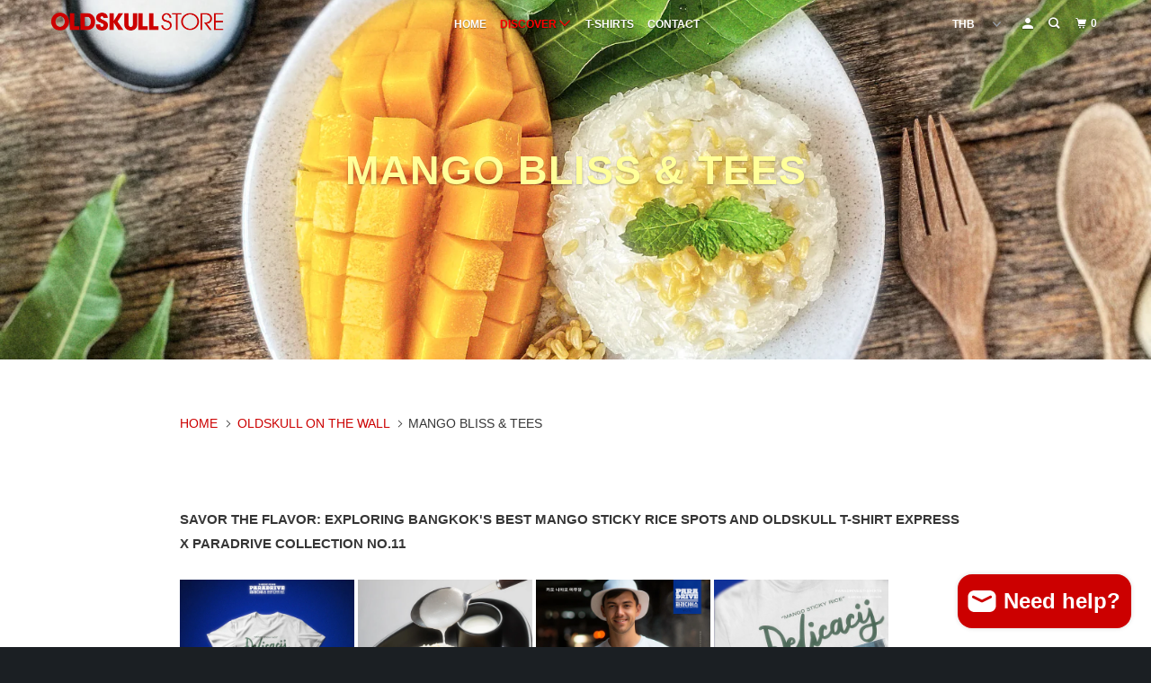

--- FILE ---
content_type: text/html; charset=utf-8
request_url: https://www.oldskullstore.com/en-us/blogs/news/mango-bliss-oldskull-tees
body_size: 18663
content:
<!DOCTYPE html>
<!--[if lt IE 7 ]><html class="ie ie6" lang="en"> <![endif]-->
<!--[if IE 7 ]><html class="ie ie7" lang="en"> <![endif]-->
<!--[if IE 8 ]><html class="ie ie8" lang="en"> <![endif]-->
<!--[if IE 9 ]><html class="ie ie9" lang="en"> <![endif]-->
<!--[if (gte IE 10)|!(IE)]><!--><html lang="en"> <!--<![endif]-->
  <head>
    <meta charset="utf-8">
    <meta http-equiv="cleartype" content="on">
    <meta name="robots" content="index,follow">
    <meta name="google-site-verification" content="elILZlr6RYT6LHJ6EphuI-30_aHr4hQfQZX0eNAzrt8" />

    
    <title>Mango Bliss &amp; Tees - Oldskullstore</title>

    
      <meta name="description" content="Savor the Flavor: Exploring Bangkok&#39;s Best Mango Sticky Rice Spots and Oldskull T-shirt Express x Paradrive Collection No.11   Mango Sticky Rice (Khao Niew Mamuang) is a beloved Thai dessert that captures the essence of Thailand’s tropical flavors. Travelers exploring the country often seek out this delightful treat, c" />
    

    

<meta name="author" content="Oldskullstore">
<meta property="og:url" content="https://www.oldskullstore.com/en-us/blogs/news/mango-bliss-oldskull-tees">
<meta property="og:site_name" content="Oldskullstore">


  <meta property="og:type" content="article">
  <meta property="og:title" content="Mango Bliss &amp; Tees">
  
  
    <meta property="og:image" content="http://www.oldskullstore.com/cdn/shop/articles/Oldskull_Blog_600x.jpg?v=1712213556">
    <meta property="og:image:secure_url" content="https://www.oldskullstore.com/cdn/shop/articles/Oldskull_Blog_600x.jpg?v=1712213556">
  


  <meta property="og:description" content="Savor the Flavor: Exploring Bangkok&#39;s Best Mango Sticky Rice Spots and Oldskull T-shirt Express x Paradrive Collection No.11   Mango Sticky Rice (Khao Niew Mamuang) is a beloved Thai dessert that captures the essence of Thailand’s tropical flavors. Travelers exploring the country often seek out this delightful treat, c">




  <meta name="twitter:site" content="@oldskullstore">

<meta name="twitter:card" content="summary">

  <meta name="twitter:title" content="Mango Bliss & Tees">
  <meta name="twitter:description" content="SHOP NOWPARADRIVE COLLECTION">
  
    <meta property="twitter:image" content="http://www.oldskullstore.com/cdn/shop/articles/Oldskull_Blog_600x.jpg?v=1712213556">
  



    
    

    <!-- Mobile Specific Metas -->
    <meta name="HandheldFriendly" content="True">
    <meta name="MobileOptimized" content="320">
    <meta name="viewport" content="width=device-width,initial-scale=1">
    <meta name="theme-color" content="#ffffff">

    <!-- Stylesheets for Parallax 3.5.4 -->
    <link href="//www.oldskullstore.com/cdn/shop/t/28/assets/styles.scss.css?v=81831877691302144581768898822" rel="stylesheet" type="text/css" media="all" />

    
      <link rel="shortcut icon" type="image/x-icon" href="//www.oldskullstore.com/cdn/shop/files/oldskullstore_32x32.png?v=1613521448">
    

    <link rel="canonical" href="https://www.oldskullstore.com/en-us/blogs/news/mango-bliss-oldskull-tees" />

    

    <script src="//www.oldskullstore.com/cdn/shop/t/28/assets/app.js?v=173821603128771854311768898847" type="text/javascript"></script>

    <!--[if lte IE 8]>
      <link href="//www.oldskullstore.com/cdn/shop/t/28/assets/ie.css?v=1024305471161636101538671656" rel="stylesheet" type="text/css" media="all" />
      <script src="//www.oldskullstore.com/cdn/shop/t/28/assets/skrollr.ie.js?v=116292453382836155221538671646" type="text/javascript"></script>
    <![endif]-->

    <script>window.performance && window.performance.mark && window.performance.mark('shopify.content_for_header.start');</script><meta name="google-site-verification" content="QQfCBoa7OQJuAjP_GWyq8N-gPKqJ1kBQt25tm4ILpxE">
<meta id="shopify-digital-wallet" name="shopify-digital-wallet" content="/2366725/digital_wallets/dialog">
<meta name="shopify-checkout-api-token" content="8a7bb3eb57153913bc29a58d39b501d7">
<meta id="in-context-paypal-metadata" data-shop-id="2366725" data-venmo-supported="false" data-environment="production" data-locale="en_US" data-paypal-v4="true" data-currency="THB">
<link rel="alternate" type="application/atom+xml" title="Feed" href="http://feedproxy.google.com/oldskullnew" />
<link rel="alternate" hreflang="x-default" href="https://www.oldskullstore.com/blogs/news/mango-bliss-oldskull-tees">
<link rel="alternate" hreflang="en" href="https://www.oldskullstore.com/blogs/news/mango-bliss-oldskull-tees">
<link rel="alternate" hreflang="en-US" href="https://www.oldskullstore.com/en-us/blogs/news/mango-bliss-oldskull-tees">
<script async="async" src="/checkouts/internal/preloads.js?locale=en-US"></script>
<script id="shopify-features" type="application/json">{"accessToken":"8a7bb3eb57153913bc29a58d39b501d7","betas":["rich-media-storefront-analytics"],"domain":"www.oldskullstore.com","predictiveSearch":true,"shopId":2366725,"locale":"en"}</script>
<script>var Shopify = Shopify || {};
Shopify.shop = "oldskull.myshopify.com";
Shopify.locale = "en";
Shopify.currency = {"active":"THB","rate":"1.0"};
Shopify.country = "US";
Shopify.theme = {"name":"Oldskull Parallax 2023","id":23935909932,"schema_name":"Parallax","schema_version":"3.5.4","theme_store_id":null,"role":"main"};
Shopify.theme.handle = "null";
Shopify.theme.style = {"id":null,"handle":null};
Shopify.cdnHost = "www.oldskullstore.com/cdn";
Shopify.routes = Shopify.routes || {};
Shopify.routes.root = "/en-us/";</script>
<script type="module">!function(o){(o.Shopify=o.Shopify||{}).modules=!0}(window);</script>
<script>!function(o){function n(){var o=[];function n(){o.push(Array.prototype.slice.apply(arguments))}return n.q=o,n}var t=o.Shopify=o.Shopify||{};t.loadFeatures=n(),t.autoloadFeatures=n()}(window);</script>
<script id="shop-js-analytics" type="application/json">{"pageType":"article"}</script>
<script defer="defer" async type="module" src="//www.oldskullstore.com/cdn/shopifycloud/shop-js/modules/v2/client.init-shop-cart-sync_BdyHc3Nr.en.esm.js"></script>
<script defer="defer" async type="module" src="//www.oldskullstore.com/cdn/shopifycloud/shop-js/modules/v2/chunk.common_Daul8nwZ.esm.js"></script>
<script type="module">
  await import("//www.oldskullstore.com/cdn/shopifycloud/shop-js/modules/v2/client.init-shop-cart-sync_BdyHc3Nr.en.esm.js");
await import("//www.oldskullstore.com/cdn/shopifycloud/shop-js/modules/v2/chunk.common_Daul8nwZ.esm.js");

  window.Shopify.SignInWithShop?.initShopCartSync?.({"fedCMEnabled":true,"windoidEnabled":true});

</script>
<script>(function() {
  var isLoaded = false;
  function asyncLoad() {
    if (isLoaded) return;
    isLoaded = true;
    var urls = ["https:\/\/cdn.ywxi.net\/js\/1.js?shop=oldskull.myshopify.com","https:\/\/cdn.ywxi.net\/js\/1.js?shop=oldskull.myshopify.com","https:\/\/cdn.ywxi.net\/js\/1.js?shop=oldskull.myshopify.com","https:\/\/cdn.ywxi.net\/js\/1.js?shop=oldskull.myshopify.com","https:\/\/warranty.cover.com\/cart.js?shop=oldskull.myshopify.com","https:\/\/warranty.cover.com\/check_jquery.js?shop=oldskull.myshopify.com","\/\/cdn.trustedsite.com\/js\/partner-shopify.js?shop=oldskull.myshopify.com"];
    for (var i = 0; i < urls.length; i++) {
      var s = document.createElement('script');
      s.type = 'text/javascript';
      s.async = true;
      s.src = urls[i];
      var x = document.getElementsByTagName('script')[0];
      x.parentNode.insertBefore(s, x);
    }
  };
  if(window.attachEvent) {
    window.attachEvent('onload', asyncLoad);
  } else {
    window.addEventListener('load', asyncLoad, false);
  }
})();</script>
<script id="__st">var __st={"a":2366725,"offset":25200,"reqid":"346cee19-069c-4cef-b08b-489e18d21f80-1769022632","pageurl":"www.oldskullstore.com\/en-us\/blogs\/news\/mango-bliss-oldskull-tees","s":"articles-589057917046","u":"267b6e9e4ae1","p":"article","rtyp":"article","rid":589057917046};</script>
<script>window.ShopifyPaypalV4VisibilityTracking = true;</script>
<script id="captcha-bootstrap">!function(){'use strict';const t='contact',e='account',n='new_comment',o=[[t,t],['blogs',n],['comments',n],[t,'customer']],c=[[e,'customer_login'],[e,'guest_login'],[e,'recover_customer_password'],[e,'create_customer']],r=t=>t.map((([t,e])=>`form[action*='/${t}']:not([data-nocaptcha='true']) input[name='form_type'][value='${e}']`)).join(','),a=t=>()=>t?[...document.querySelectorAll(t)].map((t=>t.form)):[];function s(){const t=[...o],e=r(t);return a(e)}const i='password',u='form_key',d=['recaptcha-v3-token','g-recaptcha-response','h-captcha-response',i],f=()=>{try{return window.sessionStorage}catch{return}},m='__shopify_v',_=t=>t.elements[u];function p(t,e,n=!1){try{const o=window.sessionStorage,c=JSON.parse(o.getItem(e)),{data:r}=function(t){const{data:e,action:n}=t;return t[m]||n?{data:e,action:n}:{data:t,action:n}}(c);for(const[e,n]of Object.entries(r))t.elements[e]&&(t.elements[e].value=n);n&&o.removeItem(e)}catch(o){console.error('form repopulation failed',{error:o})}}const l='form_type',E='cptcha';function T(t){t.dataset[E]=!0}const w=window,h=w.document,L='Shopify',v='ce_forms',y='captcha';let A=!1;((t,e)=>{const n=(g='f06e6c50-85a8-45c8-87d0-21a2b65856fe',I='https://cdn.shopify.com/shopifycloud/storefront-forms-hcaptcha/ce_storefront_forms_captcha_hcaptcha.v1.5.2.iife.js',D={infoText:'Protected by hCaptcha',privacyText:'Privacy',termsText:'Terms'},(t,e,n)=>{const o=w[L][v],c=o.bindForm;if(c)return c(t,g,e,D).then(n);var r;o.q.push([[t,g,e,D],n]),r=I,A||(h.body.append(Object.assign(h.createElement('script'),{id:'captcha-provider',async:!0,src:r})),A=!0)});var g,I,D;w[L]=w[L]||{},w[L][v]=w[L][v]||{},w[L][v].q=[],w[L][y]=w[L][y]||{},w[L][y].protect=function(t,e){n(t,void 0,e),T(t)},Object.freeze(w[L][y]),function(t,e,n,w,h,L){const[v,y,A,g]=function(t,e,n){const i=e?o:[],u=t?c:[],d=[...i,...u],f=r(d),m=r(i),_=r(d.filter((([t,e])=>n.includes(e))));return[a(f),a(m),a(_),s()]}(w,h,L),I=t=>{const e=t.target;return e instanceof HTMLFormElement?e:e&&e.form},D=t=>v().includes(t);t.addEventListener('submit',(t=>{const e=I(t);if(!e)return;const n=D(e)&&!e.dataset.hcaptchaBound&&!e.dataset.recaptchaBound,o=_(e),c=g().includes(e)&&(!o||!o.value);(n||c)&&t.preventDefault(),c&&!n&&(function(t){try{if(!f())return;!function(t){const e=f();if(!e)return;const n=_(t);if(!n)return;const o=n.value;o&&e.removeItem(o)}(t);const e=Array.from(Array(32),(()=>Math.random().toString(36)[2])).join('');!function(t,e){_(t)||t.append(Object.assign(document.createElement('input'),{type:'hidden',name:u})),t.elements[u].value=e}(t,e),function(t,e){const n=f();if(!n)return;const o=[...t.querySelectorAll(`input[type='${i}']`)].map((({name:t})=>t)),c=[...d,...o],r={};for(const[a,s]of new FormData(t).entries())c.includes(a)||(r[a]=s);n.setItem(e,JSON.stringify({[m]:1,action:t.action,data:r}))}(t,e)}catch(e){console.error('failed to persist form',e)}}(e),e.submit())}));const S=(t,e)=>{t&&!t.dataset[E]&&(n(t,e.some((e=>e===t))),T(t))};for(const o of['focusin','change'])t.addEventListener(o,(t=>{const e=I(t);D(e)&&S(e,y())}));const B=e.get('form_key'),M=e.get(l),P=B&&M;t.addEventListener('DOMContentLoaded',(()=>{const t=y();if(P)for(const e of t)e.elements[l].value===M&&p(e,B);[...new Set([...A(),...v().filter((t=>'true'===t.dataset.shopifyCaptcha))])].forEach((e=>S(e,t)))}))}(h,new URLSearchParams(w.location.search),n,t,e,['guest_login'])})(!0,!0)}();</script>
<script integrity="sha256-4kQ18oKyAcykRKYeNunJcIwy7WH5gtpwJnB7kiuLZ1E=" data-source-attribution="shopify.loadfeatures" defer="defer" src="//www.oldskullstore.com/cdn/shopifycloud/storefront/assets/storefront/load_feature-a0a9edcb.js" crossorigin="anonymous"></script>
<script data-source-attribution="shopify.dynamic_checkout.dynamic.init">var Shopify=Shopify||{};Shopify.PaymentButton=Shopify.PaymentButton||{isStorefrontPortableWallets:!0,init:function(){window.Shopify.PaymentButton.init=function(){};var t=document.createElement("script");t.src="https://www.oldskullstore.com/cdn/shopifycloud/portable-wallets/latest/portable-wallets.en.js",t.type="module",document.head.appendChild(t)}};
</script>
<script data-source-attribution="shopify.dynamic_checkout.buyer_consent">
  function portableWalletsHideBuyerConsent(e){var t=document.getElementById("shopify-buyer-consent"),n=document.getElementById("shopify-subscription-policy-button");t&&n&&(t.classList.add("hidden"),t.setAttribute("aria-hidden","true"),n.removeEventListener("click",e))}function portableWalletsShowBuyerConsent(e){var t=document.getElementById("shopify-buyer-consent"),n=document.getElementById("shopify-subscription-policy-button");t&&n&&(t.classList.remove("hidden"),t.removeAttribute("aria-hidden"),n.addEventListener("click",e))}window.Shopify?.PaymentButton&&(window.Shopify.PaymentButton.hideBuyerConsent=portableWalletsHideBuyerConsent,window.Shopify.PaymentButton.showBuyerConsent=portableWalletsShowBuyerConsent);
</script>
<script data-source-attribution="shopify.dynamic_checkout.cart.bootstrap">document.addEventListener("DOMContentLoaded",(function(){function t(){return document.querySelector("shopify-accelerated-checkout-cart, shopify-accelerated-checkout")}if(t())Shopify.PaymentButton.init();else{new MutationObserver((function(e,n){t()&&(Shopify.PaymentButton.init(),n.disconnect())})).observe(document.body,{childList:!0,subtree:!0})}}));
</script>
<script id='scb4127' type='text/javascript' async='' src='https://www.oldskullstore.com/cdn/shopifycloud/privacy-banner/storefront-banner.js'></script><link id="shopify-accelerated-checkout-styles" rel="stylesheet" media="screen" href="https://www.oldskullstore.com/cdn/shopifycloud/portable-wallets/latest/accelerated-checkout-backwards-compat.css" crossorigin="anonymous">
<style id="shopify-accelerated-checkout-cart">
        #shopify-buyer-consent {
  margin-top: 1em;
  display: inline-block;
  width: 100%;
}

#shopify-buyer-consent.hidden {
  display: none;
}

#shopify-subscription-policy-button {
  background: none;
  border: none;
  padding: 0;
  text-decoration: underline;
  font-size: inherit;
  cursor: pointer;
}

#shopify-subscription-policy-button::before {
  box-shadow: none;
}

      </style>

<script>window.performance && window.performance.mark && window.performance.mark('shopify.content_for_header.end');</script>

    <noscript>
      <style>

        .slides > li:first-child { display: block; }
        .image__fallback {
          width: 100vw;
          display: block !important;
          max-width: 100vw !important;
          margin-bottom: 0;
        }
        .image__fallback + .hsContainer__image {
          display: none !important;
        }
        .hsContainer {
          height: auto !important;
        }
        .no-js-only {
          display: inherit !important;
        }
        .icon-cart.cart-button {
          display: none;
        }
        .lazyload,
        .cart_page_image img {
          opacity: 1;
          -webkit-filter: blur(0);
          filter: blur(0);
        }
        .bcg .hsContent {
          background-color: transparent;
        }
        .animate_right,
        .animate_left,
        .animate_up,
        .animate_down {
          opacity: 1;
        }
        .flexslider .slides>li {
          display: block;
        }
        .product_section .product_form {
          opacity: 1;
        }
        .multi_select,
        form .select {
          display: block !important;
        }
        .swatch_options {
          display: none;
        }
      </style>
    </noscript>
  
<!-- Google tag (gtag.js) -->
<script async src="https://www.googletagmanager.com/gtag/js?id=G-1389N2NG5K"></script>
<script>
  window.dataLayer = window.dataLayer || [];
  function gtag(){dataLayer.push(arguments);}
  gtag('js', new Date());

  gtag('config', 'G-1389N2NG5K');
</script>

<!-- BEGIN app block: shopify://apps/seo-manager-venntov/blocks/seomanager/c54c366f-d4bb-4d52-8d2f-dd61ce8e7e12 --><!-- BEGIN app snippet: SEOManager4 -->
<meta name='seomanager' content='4.0.5' /> 


<script>
	function sm_htmldecode(str) {
		var txt = document.createElement('textarea');
		txt.innerHTML = str;
		return txt.value;
	}

	var venntov_title = sm_htmldecode("Mango Bliss &amp; Tees");
	var venntov_description = sm_htmldecode("Savor the Flavor: Exploring Bangkok&#39;s Best Mango Sticky Rice Spots and Oldskull T-shirt Express x Paradrive Collection No.11   Mango Sticky Rice (Khao Niew Mamuang) is a beloved Thai dessert that captures the essence of Thailand’s tropical flavors. Travelers exploring the country often seek out this delightful treat, c");
	
	if (venntov_title != '') {
		document.title = venntov_title;	
	}
	else {
		document.title = "Mango Bliss &amp; Tees";	
	}

	if (document.querySelector('meta[name="description"]') == null) {
		var venntov_desc = document.createElement('meta');
		venntov_desc.name = "description";
		venntov_desc.content = venntov_description;
		var venntov_head = document.head;
		venntov_head.appendChild(venntov_desc);
	} else {
		document.querySelector('meta[name="description"]').setAttribute("content", venntov_description);
	}
</script>

<script>
	var venntov_robotVals = "index, follow, max-image-preview:large, max-snippet:-1, max-video-preview:-1";
	if (venntov_robotVals !== "") {
		document.querySelectorAll("[name='robots']").forEach(e => e.remove());
		var venntov_robotMeta = document.createElement('meta');
		venntov_robotMeta.name = "robots";
		venntov_robotMeta.content = venntov_robotVals;
		var venntov_head = document.head;
		venntov_head.appendChild(venntov_robotMeta);
	}
</script>

<script>
	var venntov_googleVals = "";
	if (venntov_googleVals !== "") {
		document.querySelectorAll("[name='google']").forEach(e => e.remove());
		var venntov_googleMeta = document.createElement('meta');
		venntov_googleMeta.name = "google";
		venntov_googleMeta.content = venntov_googleVals;
		var venntov_head = document.head;
		venntov_head.appendChild(venntov_googleMeta);
	}
	</script>
	<!-- JSON-LD support -->
			<script type="application/ld+json">
			{
				"@context": "https://schema.org",
				"@type": "Article",
				"url": "https://www.oldskullstore.com/en-us/blogs/news/mango-bliss-oldskull-tees",
				"mainEntityOfPage": "https:\/\/www.oldskullstore.com\/en-us\/blogs\/news\/mango-bliss-oldskull-tees",
				"name": "Mango Bliss \u0026 Tees",
				"headline": "Mango Bliss \u0026 Tees",
				"author": {
					"@type": "Person",
					"name": "Oldskull team"
				},
				"publisher": {
					"@type": "Organization",
					"name": "Oldskullstore"
},
				"image": {
					"@type": "ImageObject","url": "https://www.oldskullstore.com/cdn/shop/articles/Oldskull_Blog.jpg?v=1712213556&width=1024","height": "1024",
					"width": "1024"
				},
				"datePublished": "2024-04-04 13:42:41 +0700",
				"dateModified": "2024-04-04 14:11:18 +0700",
				"description": "SHOP NOWPARADRIVE COLLECTION",
				"articleBody": "\n\n\nSavor the Flavor: Exploring Bangkok's Best Mango Sticky Rice Spots and Oldskull T-shirt Express x Paradrive Collection No.11   Mango Sticky Rice (Khao Niew Mamuang) is a beloved Thai dessert that captures the essence of Thailand’s tropical flavors. Travelers exploring the country often seek out this delightful treat, craving the authentic taste of glutinous rice paired with ripe mango. Fortunately, Bangkok is home to several renowned mango sticky rice establishments. Let’s explore some of the best:\n\n\nMango Hom:\n\nLocated near Phetchaburi Road, close to the MRT subway station at Chatuchak Park.\nKnown for serving delicious mango sticky rice with the distinct flavors of northeastern Thailand.\nThe combination of fragrant sticky rice, sweet mango, and creamy coconut milk is a must-try.\n\n\n\nNong Bia (Original Recipe Mango Sticky Rice):\n\nSituated on Ladprao Road, near the Ladprao intersection and the MRT subway station at Ladprao.\nOffers mango sticky rice with a soft and luscious texture, complemented by the enticing aroma of ripe mango.\n\n\n\nMango Hom Ladprao:\n\nLocated on Soi Ladprao 35, close to Central Ladprao shopping mall.\nServes mango sticky rice with crispy coconut cream topping, alongside intensely flavorful mango and rich milk cream.\n\n\n\nSud Saep (Delicious Mango Sticky Rice):\n\nFound near Sukhumvit Road, close to the Phloen Chit BTS Skytrain station.\nTheir version includes a refreshing scoop of chilled ice cream, enhancing the overall experience.\n\n\n\nMango Hom Siam Paragon:\n\nSituated on Level B1 of Siam Paragon shopping mall.\nOffers fresh and high-quality mango sticky rice in a clean and comfortable environment.\n\n\n\nThese mango sticky rice spots serve delectable desserts, each with its unique twist. Whether you’re a local or a traveler, indulge in this quintessential Thai treat during the hot season! 🇹🇭🥭\nAnd if you’re interested in having your own personalized mango sticky rice attire, check out the mango-themed t-shirts from Oldskull. They’re a popular choice among international fashion enthusiasts! 🌟\n\n\n\n\n\n\n\n"
			}
			</script>
<script type="application/ld+json">
				{
					"@context": "http://schema.org",
					"@type": "BreadcrumbList",
					"name": "Breadcrumbs",
					"itemListElement": [{
							"@type": "ListItem",
							"position": 1,
							"name": "Oldskull on the wall",
							"item": "https://www.oldskullstore.com/en-us/blogs/news"
						},{
							"@type": "ListItem",
							"position": 2,
							"name": "Mango Bliss &amp; Tees",
							"item": "https://www.oldskullstore.com/en-us/blogs/news/mango-bliss-oldskull-tees"
						}]
				}
				</script>
<!-- 524F4D20383A3331 --><!-- END app snippet -->

<!-- END app block --><script src="https://cdn.shopify.com/extensions/e8878072-2f6b-4e89-8082-94b04320908d/inbox-1254/assets/inbox-chat-loader.js" type="text/javascript" defer="defer"></script>
<link href="https://monorail-edge.shopifysvc.com" rel="dns-prefetch">
<script>(function(){if ("sendBeacon" in navigator && "performance" in window) {try {var session_token_from_headers = performance.getEntriesByType('navigation')[0].serverTiming.find(x => x.name == '_s').description;} catch {var session_token_from_headers = undefined;}var session_cookie_matches = document.cookie.match(/_shopify_s=([^;]*)/);var session_token_from_cookie = session_cookie_matches && session_cookie_matches.length === 2 ? session_cookie_matches[1] : "";var session_token = session_token_from_headers || session_token_from_cookie || "";function handle_abandonment_event(e) {var entries = performance.getEntries().filter(function(entry) {return /monorail-edge.shopifysvc.com/.test(entry.name);});if (!window.abandonment_tracked && entries.length === 0) {window.abandonment_tracked = true;var currentMs = Date.now();var navigation_start = performance.timing.navigationStart;var payload = {shop_id: 2366725,url: window.location.href,navigation_start,duration: currentMs - navigation_start,session_token,page_type: "article"};window.navigator.sendBeacon("https://monorail-edge.shopifysvc.com/v1/produce", JSON.stringify({schema_id: "online_store_buyer_site_abandonment/1.1",payload: payload,metadata: {event_created_at_ms: currentMs,event_sent_at_ms: currentMs}}));}}window.addEventListener('pagehide', handle_abandonment_event);}}());</script>
<script id="web-pixels-manager-setup">(function e(e,d,r,n,o){if(void 0===o&&(o={}),!Boolean(null===(a=null===(i=window.Shopify)||void 0===i?void 0:i.analytics)||void 0===a?void 0:a.replayQueue)){var i,a;window.Shopify=window.Shopify||{};var t=window.Shopify;t.analytics=t.analytics||{};var s=t.analytics;s.replayQueue=[],s.publish=function(e,d,r){return s.replayQueue.push([e,d,r]),!0};try{self.performance.mark("wpm:start")}catch(e){}var l=function(){var e={modern:/Edge?\/(1{2}[4-9]|1[2-9]\d|[2-9]\d{2}|\d{4,})\.\d+(\.\d+|)|Firefox\/(1{2}[4-9]|1[2-9]\d|[2-9]\d{2}|\d{4,})\.\d+(\.\d+|)|Chrom(ium|e)\/(9{2}|\d{3,})\.\d+(\.\d+|)|(Maci|X1{2}).+ Version\/(15\.\d+|(1[6-9]|[2-9]\d|\d{3,})\.\d+)([,.]\d+|)( \(\w+\)|)( Mobile\/\w+|) Safari\/|Chrome.+OPR\/(9{2}|\d{3,})\.\d+\.\d+|(CPU[ +]OS|iPhone[ +]OS|CPU[ +]iPhone|CPU IPhone OS|CPU iPad OS)[ +]+(15[._]\d+|(1[6-9]|[2-9]\d|\d{3,})[._]\d+)([._]\d+|)|Android:?[ /-](13[3-9]|1[4-9]\d|[2-9]\d{2}|\d{4,})(\.\d+|)(\.\d+|)|Android.+Firefox\/(13[5-9]|1[4-9]\d|[2-9]\d{2}|\d{4,})\.\d+(\.\d+|)|Android.+Chrom(ium|e)\/(13[3-9]|1[4-9]\d|[2-9]\d{2}|\d{4,})\.\d+(\.\d+|)|SamsungBrowser\/([2-9]\d|\d{3,})\.\d+/,legacy:/Edge?\/(1[6-9]|[2-9]\d|\d{3,})\.\d+(\.\d+|)|Firefox\/(5[4-9]|[6-9]\d|\d{3,})\.\d+(\.\d+|)|Chrom(ium|e)\/(5[1-9]|[6-9]\d|\d{3,})\.\d+(\.\d+|)([\d.]+$|.*Safari\/(?![\d.]+ Edge\/[\d.]+$))|(Maci|X1{2}).+ Version\/(10\.\d+|(1[1-9]|[2-9]\d|\d{3,})\.\d+)([,.]\d+|)( \(\w+\)|)( Mobile\/\w+|) Safari\/|Chrome.+OPR\/(3[89]|[4-9]\d|\d{3,})\.\d+\.\d+|(CPU[ +]OS|iPhone[ +]OS|CPU[ +]iPhone|CPU IPhone OS|CPU iPad OS)[ +]+(10[._]\d+|(1[1-9]|[2-9]\d|\d{3,})[._]\d+)([._]\d+|)|Android:?[ /-](13[3-9]|1[4-9]\d|[2-9]\d{2}|\d{4,})(\.\d+|)(\.\d+|)|Mobile Safari.+OPR\/([89]\d|\d{3,})\.\d+\.\d+|Android.+Firefox\/(13[5-9]|1[4-9]\d|[2-9]\d{2}|\d{4,})\.\d+(\.\d+|)|Android.+Chrom(ium|e)\/(13[3-9]|1[4-9]\d|[2-9]\d{2}|\d{4,})\.\d+(\.\d+|)|Android.+(UC? ?Browser|UCWEB|U3)[ /]?(15\.([5-9]|\d{2,})|(1[6-9]|[2-9]\d|\d{3,})\.\d+)\.\d+|SamsungBrowser\/(5\.\d+|([6-9]|\d{2,})\.\d+)|Android.+MQ{2}Browser\/(14(\.(9|\d{2,})|)|(1[5-9]|[2-9]\d|\d{3,})(\.\d+|))(\.\d+|)|K[Aa][Ii]OS\/(3\.\d+|([4-9]|\d{2,})\.\d+)(\.\d+|)/},d=e.modern,r=e.legacy,n=navigator.userAgent;return n.match(d)?"modern":n.match(r)?"legacy":"unknown"}(),u="modern"===l?"modern":"legacy",c=(null!=n?n:{modern:"",legacy:""})[u],f=function(e){return[e.baseUrl,"/wpm","/b",e.hashVersion,"modern"===e.buildTarget?"m":"l",".js"].join("")}({baseUrl:d,hashVersion:r,buildTarget:u}),m=function(e){var d=e.version,r=e.bundleTarget,n=e.surface,o=e.pageUrl,i=e.monorailEndpoint;return{emit:function(e){var a=e.status,t=e.errorMsg,s=(new Date).getTime(),l=JSON.stringify({metadata:{event_sent_at_ms:s},events:[{schema_id:"web_pixels_manager_load/3.1",payload:{version:d,bundle_target:r,page_url:o,status:a,surface:n,error_msg:t},metadata:{event_created_at_ms:s}}]});if(!i)return console&&console.warn&&console.warn("[Web Pixels Manager] No Monorail endpoint provided, skipping logging."),!1;try{return self.navigator.sendBeacon.bind(self.navigator)(i,l)}catch(e){}var u=new XMLHttpRequest;try{return u.open("POST",i,!0),u.setRequestHeader("Content-Type","text/plain"),u.send(l),!0}catch(e){return console&&console.warn&&console.warn("[Web Pixels Manager] Got an unhandled error while logging to Monorail."),!1}}}}({version:r,bundleTarget:l,surface:e.surface,pageUrl:self.location.href,monorailEndpoint:e.monorailEndpoint});try{o.browserTarget=l,function(e){var d=e.src,r=e.async,n=void 0===r||r,o=e.onload,i=e.onerror,a=e.sri,t=e.scriptDataAttributes,s=void 0===t?{}:t,l=document.createElement("script"),u=document.querySelector("head"),c=document.querySelector("body");if(l.async=n,l.src=d,a&&(l.integrity=a,l.crossOrigin="anonymous"),s)for(var f in s)if(Object.prototype.hasOwnProperty.call(s,f))try{l.dataset[f]=s[f]}catch(e){}if(o&&l.addEventListener("load",o),i&&l.addEventListener("error",i),u)u.appendChild(l);else{if(!c)throw new Error("Did not find a head or body element to append the script");c.appendChild(l)}}({src:f,async:!0,onload:function(){if(!function(){var e,d;return Boolean(null===(d=null===(e=window.Shopify)||void 0===e?void 0:e.analytics)||void 0===d?void 0:d.initialized)}()){var d=window.webPixelsManager.init(e)||void 0;if(d){var r=window.Shopify.analytics;r.replayQueue.forEach((function(e){var r=e[0],n=e[1],o=e[2];d.publishCustomEvent(r,n,o)})),r.replayQueue=[],r.publish=d.publishCustomEvent,r.visitor=d.visitor,r.initialized=!0}}},onerror:function(){return m.emit({status:"failed",errorMsg:"".concat(f," has failed to load")})},sri:function(e){var d=/^sha384-[A-Za-z0-9+/=]+$/;return"string"==typeof e&&d.test(e)}(c)?c:"",scriptDataAttributes:o}),m.emit({status:"loading"})}catch(e){m.emit({status:"failed",errorMsg:(null==e?void 0:e.message)||"Unknown error"})}}})({shopId: 2366725,storefrontBaseUrl: "https://www.oldskullstore.com",extensionsBaseUrl: "https://extensions.shopifycdn.com/cdn/shopifycloud/web-pixels-manager",monorailEndpoint: "https://monorail-edge.shopifysvc.com/unstable/produce_batch",surface: "storefront-renderer",enabledBetaFlags: ["2dca8a86"],webPixelsConfigList: [{"id":"339673206","configuration":"{\"config\":\"{\\\"pixel_id\\\":\\\"AW-11080817897\\\",\\\"target_country\\\":\\\"TH\\\",\\\"gtag_events\\\":[{\\\"type\\\":\\\"begin_checkout\\\",\\\"action_label\\\":\\\"AW-11080817897\\\/ljiCCM6h3YkYEOm536Mp\\\"},{\\\"type\\\":\\\"search\\\",\\\"action_label\\\":\\\"AW-11080817897\\\/e9xqCNGh3YkYEOm536Mp\\\"},{\\\"type\\\":\\\"view_item\\\",\\\"action_label\\\":[\\\"AW-11080817897\\\/sifHCMih3YkYEOm536Mp\\\",\\\"MC-EJ23RYSH24\\\"]},{\\\"type\\\":\\\"purchase\\\",\\\"action_label\\\":[\\\"AW-11080817897\\\/IYCHCM2g3YkYEOm536Mp\\\",\\\"MC-EJ23RYSH24\\\"]},{\\\"type\\\":\\\"page_view\\\",\\\"action_label\\\":[\\\"AW-11080817897\\\/1svDCMqg3YkYEOm536Mp\\\",\\\"MC-EJ23RYSH24\\\"]},{\\\"type\\\":\\\"add_payment_info\\\",\\\"action_label\\\":\\\"AW-11080817897\\\/-rFUCNSh3YkYEOm536Mp\\\"},{\\\"type\\\":\\\"add_to_cart\\\",\\\"action_label\\\":\\\"AW-11080817897\\\/twF2CMuh3YkYEOm536Mp\\\"}],\\\"enable_monitoring_mode\\\":false}\"}","eventPayloadVersion":"v1","runtimeContext":"OPEN","scriptVersion":"b2a88bafab3e21179ed38636efcd8a93","type":"APP","apiClientId":1780363,"privacyPurposes":[],"dataSharingAdjustments":{"protectedCustomerApprovalScopes":["read_customer_address","read_customer_email","read_customer_name","read_customer_personal_data","read_customer_phone"]}},{"id":"106659958","configuration":"{\"pixel_id\":\"1486886568289970\",\"pixel_type\":\"facebook_pixel\",\"metaapp_system_user_token\":\"-\"}","eventPayloadVersion":"v1","runtimeContext":"OPEN","scriptVersion":"ca16bc87fe92b6042fbaa3acc2fbdaa6","type":"APP","apiClientId":2329312,"privacyPurposes":["ANALYTICS","MARKETING","SALE_OF_DATA"],"dataSharingAdjustments":{"protectedCustomerApprovalScopes":["read_customer_address","read_customer_email","read_customer_name","read_customer_personal_data","read_customer_phone"]}},{"id":"46923894","eventPayloadVersion":"v1","runtimeContext":"LAX","scriptVersion":"1","type":"CUSTOM","privacyPurposes":["MARKETING"],"name":"Meta pixel (migrated)"},{"id":"73433206","eventPayloadVersion":"v1","runtimeContext":"LAX","scriptVersion":"1","type":"CUSTOM","privacyPurposes":["ANALYTICS"],"name":"Google Analytics tag (migrated)"},{"id":"shopify-app-pixel","configuration":"{}","eventPayloadVersion":"v1","runtimeContext":"STRICT","scriptVersion":"0450","apiClientId":"shopify-pixel","type":"APP","privacyPurposes":["ANALYTICS","MARKETING"]},{"id":"shopify-custom-pixel","eventPayloadVersion":"v1","runtimeContext":"LAX","scriptVersion":"0450","apiClientId":"shopify-pixel","type":"CUSTOM","privacyPurposes":["ANALYTICS","MARKETING"]}],isMerchantRequest: false,initData: {"shop":{"name":"Oldskullstore","paymentSettings":{"currencyCode":"THB"},"myshopifyDomain":"oldskull.myshopify.com","countryCode":"TH","storefrontUrl":"https:\/\/www.oldskullstore.com\/en-us"},"customer":null,"cart":null,"checkout":null,"productVariants":[],"purchasingCompany":null},},"https://www.oldskullstore.com/cdn","fcfee988w5aeb613cpc8e4bc33m6693e112",{"modern":"","legacy":""},{"shopId":"2366725","storefrontBaseUrl":"https:\/\/www.oldskullstore.com","extensionBaseUrl":"https:\/\/extensions.shopifycdn.com\/cdn\/shopifycloud\/web-pixels-manager","surface":"storefront-renderer","enabledBetaFlags":"[\"2dca8a86\"]","isMerchantRequest":"false","hashVersion":"fcfee988w5aeb613cpc8e4bc33m6693e112","publish":"custom","events":"[[\"page_viewed\",{}]]"});</script><script>
  window.ShopifyAnalytics = window.ShopifyAnalytics || {};
  window.ShopifyAnalytics.meta = window.ShopifyAnalytics.meta || {};
  window.ShopifyAnalytics.meta.currency = 'THB';
  var meta = {"page":{"pageType":"article","resourceType":"article","resourceId":589057917046,"requestId":"346cee19-069c-4cef-b08b-489e18d21f80-1769022632"}};
  for (var attr in meta) {
    window.ShopifyAnalytics.meta[attr] = meta[attr];
  }
</script>
<script class="analytics">
  (function () {
    var customDocumentWrite = function(content) {
      var jquery = null;

      if (window.jQuery) {
        jquery = window.jQuery;
      } else if (window.Checkout && window.Checkout.$) {
        jquery = window.Checkout.$;
      }

      if (jquery) {
        jquery('body').append(content);
      }
    };

    var hasLoggedConversion = function(token) {
      if (token) {
        return document.cookie.indexOf('loggedConversion=' + token) !== -1;
      }
      return false;
    }

    var setCookieIfConversion = function(token) {
      if (token) {
        var twoMonthsFromNow = new Date(Date.now());
        twoMonthsFromNow.setMonth(twoMonthsFromNow.getMonth() + 2);

        document.cookie = 'loggedConversion=' + token + '; expires=' + twoMonthsFromNow;
      }
    }

    var trekkie = window.ShopifyAnalytics.lib = window.trekkie = window.trekkie || [];
    if (trekkie.integrations) {
      return;
    }
    trekkie.methods = [
      'identify',
      'page',
      'ready',
      'track',
      'trackForm',
      'trackLink'
    ];
    trekkie.factory = function(method) {
      return function() {
        var args = Array.prototype.slice.call(arguments);
        args.unshift(method);
        trekkie.push(args);
        return trekkie;
      };
    };
    for (var i = 0; i < trekkie.methods.length; i++) {
      var key = trekkie.methods[i];
      trekkie[key] = trekkie.factory(key);
    }
    trekkie.load = function(config) {
      trekkie.config = config || {};
      trekkie.config.initialDocumentCookie = document.cookie;
      var first = document.getElementsByTagName('script')[0];
      var script = document.createElement('script');
      script.type = 'text/javascript';
      script.onerror = function(e) {
        var scriptFallback = document.createElement('script');
        scriptFallback.type = 'text/javascript';
        scriptFallback.onerror = function(error) {
                var Monorail = {
      produce: function produce(monorailDomain, schemaId, payload) {
        var currentMs = new Date().getTime();
        var event = {
          schema_id: schemaId,
          payload: payload,
          metadata: {
            event_created_at_ms: currentMs,
            event_sent_at_ms: currentMs
          }
        };
        return Monorail.sendRequest("https://" + monorailDomain + "/v1/produce", JSON.stringify(event));
      },
      sendRequest: function sendRequest(endpointUrl, payload) {
        // Try the sendBeacon API
        if (window && window.navigator && typeof window.navigator.sendBeacon === 'function' && typeof window.Blob === 'function' && !Monorail.isIos12()) {
          var blobData = new window.Blob([payload], {
            type: 'text/plain'
          });

          if (window.navigator.sendBeacon(endpointUrl, blobData)) {
            return true;
          } // sendBeacon was not successful

        } // XHR beacon

        var xhr = new XMLHttpRequest();

        try {
          xhr.open('POST', endpointUrl);
          xhr.setRequestHeader('Content-Type', 'text/plain');
          xhr.send(payload);
        } catch (e) {
          console.log(e);
        }

        return false;
      },
      isIos12: function isIos12() {
        return window.navigator.userAgent.lastIndexOf('iPhone; CPU iPhone OS 12_') !== -1 || window.navigator.userAgent.lastIndexOf('iPad; CPU OS 12_') !== -1;
      }
    };
    Monorail.produce('monorail-edge.shopifysvc.com',
      'trekkie_storefront_load_errors/1.1',
      {shop_id: 2366725,
      theme_id: 23935909932,
      app_name: "storefront",
      context_url: window.location.href,
      source_url: "//www.oldskullstore.com/cdn/s/trekkie.storefront.cd680fe47e6c39ca5d5df5f0a32d569bc48c0f27.min.js"});

        };
        scriptFallback.async = true;
        scriptFallback.src = '//www.oldskullstore.com/cdn/s/trekkie.storefront.cd680fe47e6c39ca5d5df5f0a32d569bc48c0f27.min.js';
        first.parentNode.insertBefore(scriptFallback, first);
      };
      script.async = true;
      script.src = '//www.oldskullstore.com/cdn/s/trekkie.storefront.cd680fe47e6c39ca5d5df5f0a32d569bc48c0f27.min.js';
      first.parentNode.insertBefore(script, first);
    };
    trekkie.load(
      {"Trekkie":{"appName":"storefront","development":false,"defaultAttributes":{"shopId":2366725,"isMerchantRequest":null,"themeId":23935909932,"themeCityHash":"12122483089576349646","contentLanguage":"en","currency":"THB","eventMetadataId":"3fc92d20-6f54-48db-98a9-0d6cbecccdfa"},"isServerSideCookieWritingEnabled":true,"monorailRegion":"shop_domain","enabledBetaFlags":["65f19447"]},"Session Attribution":{},"S2S":{"facebookCapiEnabled":true,"source":"trekkie-storefront-renderer","apiClientId":580111}}
    );

    var loaded = false;
    trekkie.ready(function() {
      if (loaded) return;
      loaded = true;

      window.ShopifyAnalytics.lib = window.trekkie;

      var originalDocumentWrite = document.write;
      document.write = customDocumentWrite;
      try { window.ShopifyAnalytics.merchantGoogleAnalytics.call(this); } catch(error) {};
      document.write = originalDocumentWrite;

      window.ShopifyAnalytics.lib.page(null,{"pageType":"article","resourceType":"article","resourceId":589057917046,"requestId":"346cee19-069c-4cef-b08b-489e18d21f80-1769022632","shopifyEmitted":true});

      var match = window.location.pathname.match(/checkouts\/(.+)\/(thank_you|post_purchase)/)
      var token = match? match[1]: undefined;
      if (!hasLoggedConversion(token)) {
        setCookieIfConversion(token);
        
      }
    });


        var eventsListenerScript = document.createElement('script');
        eventsListenerScript.async = true;
        eventsListenerScript.src = "//www.oldskullstore.com/cdn/shopifycloud/storefront/assets/shop_events_listener-3da45d37.js";
        document.getElementsByTagName('head')[0].appendChild(eventsListenerScript);

})();</script>
  <script>
  if (!window.ga || (window.ga && typeof window.ga !== 'function')) {
    window.ga = function ga() {
      (window.ga.q = window.ga.q || []).push(arguments);
      if (window.Shopify && window.Shopify.analytics && typeof window.Shopify.analytics.publish === 'function') {
        window.Shopify.analytics.publish("ga_stub_called", {}, {sendTo: "google_osp_migration"});
      }
      console.error("Shopify's Google Analytics stub called with:", Array.from(arguments), "\nSee https://help.shopify.com/manual/promoting-marketing/pixels/pixel-migration#google for more information.");
    };
    if (window.Shopify && window.Shopify.analytics && typeof window.Shopify.analytics.publish === 'function') {
      window.Shopify.analytics.publish("ga_stub_initialized", {}, {sendTo: "google_osp_migration"});
    }
  }
</script>
<script
  defer
  src="https://www.oldskullstore.com/cdn/shopifycloud/perf-kit/shopify-perf-kit-3.0.4.min.js"
  data-application="storefront-renderer"
  data-shop-id="2366725"
  data-render-region="gcp-us-central1"
  data-page-type="article"
  data-theme-instance-id="23935909932"
  data-theme-name="Parallax"
  data-theme-version="3.5.4"
  data-monorail-region="shop_domain"
  data-resource-timing-sampling-rate="10"
  data-shs="true"
  data-shs-beacon="true"
  data-shs-export-with-fetch="true"
  data-shs-logs-sample-rate="1"
  data-shs-beacon-endpoint="https://www.oldskullstore.com/api/collect"
></script>
</head>

  

  <body class="article feature_image"
    data-money-format="<span class=money>{{amount}} THB</span>">

    <div id="content_wrapper">
      <div id="shopify-section-header" class="shopify-section header-section">

<div id="header" class="mm-fixed-top Fixed mobile-header mobile-sticky-header--true" data-search-enabled="true">
  <a href="#nav" class="icon-menu" aria-haspopup="true" aria-label="Menu"><span>Menu</span></a>
  <a href="https://www.oldskullstore.com" title="Oldskullstore" class="mobile_logo logo">
    
      <img src="//www.oldskullstore.com/cdn/shop/files/oldskull_logo_store2018_red_410x.png?v=1613521447" alt="Oldskullstore" />
    
  </a>
  <a href="#cart" class="icon-cart cart-button right"><span>0</span></a>
</div>

<div class="hidden">
  <div id="nav">
    <ul>
      
        
          <li ><a href="/en-us">HOME</a></li>
        
      
        
          <li >
            
              <a href="/en-us/collections">DISCOVER</a>
            
            <ul>
              
                
                  <li ><a href="/en-us/collections/all">> All T-SHIRTS</a></li>
                
              
                
                  <li ><a href="/en-us/collections">> COLLECTION</a></li>
                
              
                
                  <li ><a href="/en-us/collections/online-exclusive">> SELECTED</a></li>
                
              
                
                  <li ><a href="/en-us/collections/special-price-promotion">> PROMOTION</a></li>
                
              
                
                  <li class="Selected"><a href="/en-us/blogs/news">> BLOG</a></li>
                
              
                
                  <li ><a href="/en-us/pages/how-to-purchasing-item">> HOW TO PURCHASE</a></li>
                
              
                
                  <li ><a href="/en-us/pages/size-chart">> SIZE CHART</a></li>
                
              
                
                  <li ><a href="https://www.facebook.com/oldskullstore">> FACEBOOK</a></li>
                
              
                
                  <li ><a href="https://www.instagram.com/oldskullstore/">> INSTAGRAM</a></li>
                
              
                
                  <li ><a href="/en-us/pages/about-oldskullstore">> ABOUT US</a></li>
                
              
            </ul>
          </li>
        
      
        
          <li ><a href="/en-us/collections/all">T-SHIRTS</a></li>
        
      
        
          <li ><a href="/en-us/pages/contact-us">CONTACT</a></li>
        
      
      
        
          <li>
            <a href="/en-us/account/login" id="customer_login_link">Sign in</a>
          </li>
        
      
      
        <li class="currencies">
          <select class="currencies" name="currencies" data-default-shop-currency="THB">
  
  
  <option value="THB" selected="selected">THB</option>
  
    
  
    
    <option value="USD">USD</option>
    
  
    
    <option value="CAD">CAD</option>
    
  
    
    <option value="AUD">AUD</option>
    
  
    
    <option value="GBP">GBP</option>
    
  
    
    <option value="EUR">EUR</option>
    
  
    
    <option value="JPY">JPY</option>
    
  
</select>
        </li>
      
    </ul>
  </div>

  <form action="/checkout" method="post" id="cart">
    <ul data-money-format="<span class=money>{{amount}} THB</span>" data-shop-currency="THB" data-shop-name="Oldskullstore">
      <li class="mm-subtitle"><a class="continue ss-icon" href="#cart"><span class="icon-close"></span></a></li>

      
        <li class="empty_cart">Your Cart is Empty</li>
      
    </ul>
  </form>
</div>



<div class="header
            header-background--false
            header-transparency--true
            sticky-header--true
            
              mm-fixed-top
            
            
              is-absolute
            
            
            
            " data-dropdown-position="below_header">

  <div class="container">
    <div class="three columns logo secondary-logo--true">
      <a href="https://www.oldskullstore.com" title="Oldskullstore">
        
          
            <img src="//www.oldskullstore.com/cdn/shop/files/oldskull_logo_store2018_red_410x.png?v=1613521447" alt="Oldskullstore" class="primary_logo" />
          

          
            <img src="//www.oldskullstore.com/cdn/shop/files/oldskull_logo_store2018_red_410x.png?v=1613521447" alt="Oldskullstore" class="secondary_logo" />
          
        
      </a>
    </div>

    <div class="thirteen columns nav mobile_hidden">
      <ul class="menu right">
        
          <li class="currencies">
            <select class="currencies" name="currencies" data-default-shop-currency="THB">
  
  
  <option value="THB" selected="selected">THB</option>
  
    
  
    
    <option value="USD">USD</option>
    
  
    
    <option value="CAD">CAD</option>
    
  
    
    <option value="AUD">AUD</option>
    
  
    
    <option value="GBP">GBP</option>
    
  
    
    <option value="EUR">EUR</option>
    
  
    
    <option value="JPY">JPY</option>
    
  
</select>
          </li>
        
        
          <li class="header-account">
            <a href="/account" title="My Account "><span class="icon-user-icon"></span></a>
          </li>
        
        
          <li class="search">
            <a href="/search" title="Search" id="search-toggle"><span class="icon-search"></span></a>
          </li>
        
        <li class="cart">
          <a href="#cart" class="icon-cart cart-button"><span>0</span></a>
          <a href="/cart" class="icon-cart cart-button no-js-only"><span>0</span></a>
        </li>
      </ul>

      <ul class="menu center ten columns" role="navigation">
        
        
          
            <li>
              <a href="/en-us" class="top-link ">HOME</a>
            </li>
          
        
          

            
            
            
            

            <li class="sub-menu" aria-haspopup="true" aria-expanded="false">
              <a href="/en-us/collections" class="dropdown-link active">DISCOVER
              <span class="icon-arrow-down"></span></a>
              <div class="dropdown animated fadeIn dropdown-wide ">
                <div class="dropdown-links clearfix">
                  <ul>
                    
                    
                    
                      
                      <li><a href="/en-us/collections/all">> All T-SHIRTS</a></li>
                      

                      
                    
                      
                      <li><a href="/en-us/collections">> COLLECTION</a></li>
                      

                      
                    
                      
                      <li><a href="/en-us/collections/online-exclusive">> SELECTED</a></li>
                      

                      
                    
                      
                      <li><a href="/en-us/collections/special-price-promotion">> PROMOTION</a></li>
                      

                      
                    
                      
                      <li><a href="/en-us/blogs/news">> BLOG</a></li>
                      

                      
                        
                        </ul>
                        <ul>
                      
                    
                      
                      <li><a href="/en-us/pages/how-to-purchasing-item">> HOW TO PURCHASE</a></li>
                      

                      
                    
                      
                      <li><a href="/en-us/pages/size-chart">> SIZE CHART</a></li>
                      

                      
                    
                      
                      <li><a href="https://www.facebook.com/oldskullstore">> FACEBOOK</a></li>
                      

                      
                    
                      
                      <li><a href="https://www.instagram.com/oldskullstore/">> INSTAGRAM</a></li>
                      

                      
                    
                      
                      <li><a href="/en-us/pages/about-oldskullstore">> ABOUT US</a></li>
                      

                      
                    
                  </ul>
                </div>
              </div>
            </li>
          
        
          
            <li>
              <a href="/en-us/collections/all" class="top-link ">T-SHIRTS</a>
            </li>
          
        
          
            <li>
              <a href="/en-us/pages/contact-us" class="top-link ">CONTACT</a>
            </li>
          
        
      </ul>
    </div>

  </div>
</div>

<style>
  div.promo_banner {
    background-color: #cc0000;
    color: #ffcc00;
  }
  div.promo_banner a {
    color: #ffcc00;
  }
  div.logo img {
    width: 205px;
    max-width: 100%;
    max-height: 200px;
    display: block;
  }
  .mm-title img {
    max-width: 100%;
    max-height: 60px;
  }
  .header div.logo a {
    padding-top: 1px;
    padding-bottom: 1px;
  }
  
    .nav ul.menu {
      padding-top: 0px;
    }
  

  div.content {
    padding: 50px 0px 0px 0px;
  }

  @media only screen and (max-width: 798px) {
    div.content {
      padding-top: 20px;
    }
  }

  

</style>


</div>

      <div class="global-wrapper">
        

<div id="shopify-section-article-template" class="shopify-section article-template-section">
  <div id="slide-article" class="parallax-banner featured-image--true parallax_effect--true">
    <div class="lazyload bcg"
        
          data-bottom-top="background-position: 50% 0px;"
          data-top-bottom="background-position: 50% -200px;"
          data-anchor-target="#slide-article"
          data-bgset="  //www.oldskullstore.com/cdn/shop/articles/Oldskull_Blog_2048x.jpg?v=1712213556 2048w,
                        //www.oldskullstore.com/cdn/shop/articles/Oldskull_Blog_1600x.jpg?v=1712213556 1600w,
                        //www.oldskullstore.com/cdn/shop/articles/Oldskull_Blog_1200x.jpg?v=1712213556 1200w,
                        //www.oldskullstore.com/cdn/shop/articles/Oldskull_Blog_1000x.jpg?v=1712213556 1000w,
                        //www.oldskullstore.com/cdn/shop/articles/Oldskull_Blog_800x.jpg?v=1712213556 800w,
                        //www.oldskullstore.com/cdn/shop/articles/Oldskull_Blog_600x.jpg?v=1712213556 600w,
                        //www.oldskullstore.com/cdn/shop/articles/Oldskull_Blog_400x.jpg?v=1712213556 400w"
          data-sizes="100vw"
        
        >
        <div class="hsContainer image-darken--false">
          
            <noscript>
             <img   alt="Mango Bliss & Tees"
                    src="//www.oldskullstore.com/cdn/shop/articles/Oldskull_Blog_2048x.jpg?v=1712213556"
                    class="image__fallback"
                    />
            </noscript>
          
          <img  src="//www.oldskullstore.com/cdn/shop/articles/Oldskull_Blog_300x.jpg?v=1712213556"
                alt="Mango Bliss & Tees"
                data-src="//www.oldskullstore.com/cdn/shop/articles/Oldskull_Blog_2048x.jpg?v=1712213556"
                class="lazyload lazyload--fade-in hsContainer__image"
                sizes="100vw"
                srcset="  //www.oldskullstore.com/cdn/shop/articles/Oldskull_Blog_2048x.jpg?v=1712213556 2048w,
                          //www.oldskullstore.com/cdn/shop/articles/Oldskull_Blog_1600x.jpg?v=1712213556 1600w,
                          //www.oldskullstore.com/cdn/shop/articles/Oldskull_Blog_1200x.jpg?v=1712213556 1200w,
                          //www.oldskullstore.com/cdn/shop/articles/Oldskull_Blog_1000x.jpg?v=1712213556 1000w,
                          //www.oldskullstore.com/cdn/shop/articles/Oldskull_Blog_800x.jpg?v=1712213556 800w,
                          //www.oldskullstore.com/cdn/shop/articles/Oldskull_Blog_600x.jpg?v=1712213556 600w,
                          //www.oldskullstore.com/cdn/shop/articles/Oldskull_Blog_400x.jpg?v=1712213556 400w"
                 />
          <div class="hsContent">
            <div class="container">
              <div class="columns  twelve offset-by-two  align_center">
                <h1 class="headline">
                  Mango Bliss & Tees
                </h1>
              </div>
            </div>
          </div>
        </div>
    </div>
  </div>





<div class="container main content main-wrapper">
  

    <div class="twelve columns offset-by-two">
      <div class="section clearfix">
      
          <div class="clearfix breadcrumb">
            <div class="breadcrumb_text" itemscope itemtype="http://schema.org/BreadcrumbList">
              <span itemprop="itemListElement" itemscope itemtype="http://schema.org/ListItem"><a href="https://www.oldskullstore.com" title="Oldskullstore" itemprop="item"><span itemprop="name">Home</span></a></span>
              &nbsp;<span class="icon-arrow-right"></span>
              <span itemprop="itemListElement" itemscope itemtype="http://schema.org/ListItem"><a href="/en-us/blogs/news" title="Oldskull on the wall" itemprop="item"><span itemprop="name">Oldskull on the wall</span></a></span>
              &nbsp;<span class="icon-arrow-right"></span>
              <span itemprop="itemListElement" itemscope itemtype="http://schema.org/ListItem"><span itemprop="name">Mango Bliss & Tees</span></span>
            </div>
          </div>
        

        

        

          

          <p class="blog_meta">
            

            

            
              
            
          </p>

          

          <div tabindex="0" aria-label="Sent by Copilot:" aria-description="" class="content" data-mce-fragment="1" data-mce-tabindex="0">
<div class="ac-container ac-adaptiveCard" data-mce-fragment="1" streaming="">
<div class="ac-textBlock" data-mce-fragment="1">
<p data-mce-fragment="1"><strong data-mce-fragment="1"><span data-mce-fragment="1">Savor the Flavor: Exploring Bangkok's Best Mango Sticky Rice Spots and Oldskull T-shirt Express x Paradrive Collection No.11</span><br><br><img src="https://cdn.shopify.com/s/files/1/0236/6725/files/SHOW3_PARADRIVE11_480x480.png?v=1690058206" alt="" width="194" height="194" data-mce-fragment="1" data-mce-src="https://cdn.shopify.com/s/files/1/0236/6725/files/SHOW3_PARADRIVE11_480x480.png?v=1690058206"> <img src="https://cdn.shopify.com/s/files/1/0236/6725/files/Oldskull_Blog2_9af8b887-ce9b-4938-a48d-d844c250593e_480x480.jpg?v=1712219154" alt="" width="194" height="194" data-mce-fragment="1" data-mce-src="https://cdn.shopify.com/s/files/1/0236/6725/files/Oldskull_Blog2_9af8b887-ce9b-4938-a48d-d844c250593e_480x480.jpg?v=1712219154"> <img src="https://cdn.shopify.com/s/files/1/0236/6725/files/SHOW_PARADRIVE11_480x480.png?v=1690058206" alt="" width="194" height="194" data-mce-fragment="1" data-mce-src="https://cdn.shopify.com/s/files/1/0236/6725/files/SHOW_PARADRIVE11_480x480.png?v=1690058206"> <img src="https://cdn.shopify.com/s/files/1/0236/6725/files/SHOW2_PARADRIVE11_480x480.png?v=1690058206" alt="" width="194" height="194" data-mce-fragment="1" data-mce-src="https://cdn.shopify.com/s/files/1/0236/6725/files/SHOW2_PARADRIVE11_480x480.png?v=1690058206"><br><br>Mango Sticky Rice (Khao Niew Mamuang)</strong> is a beloved Thai dessert that captures the essence of Thailand’s tropical flavors. Travelers exploring the country often seek out this delightful treat, craving the authentic taste of glutinous rice paired with ripe mango. Fortunately, Bangkok is home to several renowned <strong data-mce-fragment="1">mango sticky rice</strong> establishments. Let’s explore some of the best:</p>
<ol data-mce-fragment="1">
<li data-mce-fragment="1">
<p data-mce-fragment="1"><strong data-mce-fragment="1">Mango Hom</strong>:</p>
<ul data-mce-fragment="1">
<li data-mce-fragment="1">Located near Phetchaburi Road, close to the MRT subway station at Chatuchak Park.</li>
<li data-mce-fragment="1">Known for serving delicious mango sticky rice with the distinct flavors of northeastern Thailand.</li>
<li data-mce-fragment="1">The combination of fragrant sticky rice, sweet mango, and creamy coconut milk is a must-try.</li>
</ul>
</li>
<li data-mce-fragment="1">
<p data-mce-fragment="1"><strong data-mce-fragment="1">Nong Bia</strong> (Original Recipe Mango Sticky Rice):</p>
<ul data-mce-fragment="1">
<li data-mce-fragment="1">Situated on Ladprao Road, near the Ladprao intersection and the MRT subway station at Ladprao.</li>
<li data-mce-fragment="1">Offers mango sticky rice with a soft and luscious texture, complemented by the enticing aroma of ripe mango.</li>
</ul>
</li>
<li data-mce-fragment="1">
<p data-mce-fragment="1"><strong data-mce-fragment="1">Mango Hom Ladprao</strong>:</p>
<ul data-mce-fragment="1">
<li data-mce-fragment="1">Located on Soi Ladprao 35, close to Central Ladprao shopping mall.</li>
<li data-mce-fragment="1">Serves mango sticky rice with crispy coconut cream topping, alongside intensely flavorful mango and rich milk cream.</li>
</ul>
</li>
<li data-mce-fragment="1">
<p data-mce-fragment="1"><strong data-mce-fragment="1">Sud Saep</strong> (Delicious Mango Sticky Rice):</p>
<ul data-mce-fragment="1">
<li data-mce-fragment="1">Found near Sukhumvit Road, close to the Phloen Chit BTS Skytrain station.</li>
<li data-mce-fragment="1">Their version includes a refreshing scoop of chilled ice cream, enhancing the overall experience.</li>
</ul>
</li>
<li data-mce-fragment="1">
<p data-mce-fragment="1"><strong data-mce-fragment="1">Mango Hom Siam Paragon</strong>:</p>
<ul data-mce-fragment="1">
<li data-mce-fragment="1">Situated on Level B1 of Siam Paragon shopping mall.</li>
<li data-mce-fragment="1">Offers fresh and high-quality mango sticky rice in a clean and comfortable environment.</li>
</ul>
</li>
</ol>
<p data-mce-fragment="1">These mango sticky rice spots serve delectable desserts, each with its unique twist. Whether you’re a local or a traveler, indulge in this quintessential Thai treat during the hot season! 🇹🇭🥭</p>
<p data-mce-fragment="1">And if you’re interested in having your own personalized mango sticky rice attire, check out the mango-themed t-shirts from Oldskull. They’re a popular choice among international fashion enthusiasts! 🌟<br><br><br></p>
</div>
<div aria-hidden="true" class="ac-horizontal-separator" data-mce-fragment="1"></div>
</div>
<div class="ad-container" data-mce-fragment="1">
<div id="product-component-1712213973703"></div>
<script type="text/javascript">
/*<![CDATA[*/
(function () {
  var scriptURL = 'https://sdks.shopifycdn.com/buy-button/latest/buy-button-storefront.min.js';
  if (window.ShopifyBuy) {
    if (window.ShopifyBuy.UI) {
      ShopifyBuyInit();
    } else {
      loadScript();
    }
  } else {
    loadScript();
  }
  function loadScript() {
    var script = document.createElement('script');
    script.async = true;
    script.src = scriptURL;
    (document.getElementsByTagName('head')[0] || document.getElementsByTagName('body')[0]).appendChild(script);
    script.onload = ShopifyBuyInit;
  }
  function ShopifyBuyInit() {
    var client = ShopifyBuy.buildClient({
      domain: 'oldskull.myshopify.com',
      storefrontAccessToken: '989c8d7d1b1f90e01fdc2f1c7e9b3b7a',
    });
    ShopifyBuy.UI.onReady(client).then(function (ui) {
      ui.createComponent('product', {
        id: '6881471955062',
        node: document.getElementById('product-component-1712213973703'),
        moneyFormat: '%7B%7Bamount%7D%7D%20%E0%B8%BF',
        options: {
  "product": {
    "styles": {
      "product": {
        "@media (min-width: 601px)": {
          "max-width": "100%",
          "margin-left": "0",
          "margin-bottom": "50px"
        },
        "text-align": "left"
      },
      "title": {
        "font-size": "26px"
      },
      "button": {
        "font-size": "16px",
        "padding-top": "16px",
        "padding-bottom": "16px",
        ":hover": {
          "background-color": "#df3131"
        },
        "background-color": "#f83636",
        ":focus": {
          "background-color": "#df3131"
        },
        "padding-left": "27px",
        "padding-right": "27px"
      },
      "quantityInput": {
        "font-size": "16px",
        "padding-top": "16px",
        "padding-bottom": "16px"
      },
      "price": {
        "font-size": "18px"
      },
      "compareAt": {
        "font-size": "15.299999999999999px"
      },
      "unitPrice": {
        "font-size": "15.299999999999999px"
      }
    },
    "layout": "horizontal",
    "contents": {
      "img": false,
      "imgWithCarousel": true,
      "description": true
    },
    "width": "100%",
    "text": {
      "button": "Add to cart"
    }
  },
  "productSet": {
    "styles": {
      "products": {
        "@media (min-width: 601px)": {
          "margin-left": "-20px"
        }
      }
    }
  },
  "modalProduct": {
    "contents": {
      "img": false,
      "imgWithCarousel": true,
      "button": false,
      "buttonWithQuantity": true
    },
    "styles": {
      "product": {
        "@media (min-width: 601px)": {
          "max-width": "100%",
          "margin-left": "0px",
          "margin-bottom": "0px"
        }
      },
      "button": {
        "font-size": "16px",
        "padding-top": "16px",
        "padding-bottom": "16px",
        ":hover": {
          "background-color": "#df3131"
        },
        "background-color": "#f83636",
        ":focus": {
          "background-color": "#df3131"
        },
        "padding-left": "27px",
        "padding-right": "27px"
      },
      "quantityInput": {
        "font-size": "16px",
        "padding-top": "16px",
        "padding-bottom": "16px"
      },
      "title": {
        "font-family": "Helvetica Neue, sans-serif",
        "font-weight": "bold",
        "font-size": "26px",
        "color": "#4c4c4c"
      },
      "price": {
        "font-family": "Helvetica Neue, sans-serif",
        "font-weight": "normal",
        "font-size": "18px",
        "color": "#4c4c4c"
      },
      "compareAt": {
        "font-family": "Helvetica Neue, sans-serif",
        "font-weight": "normal",
        "font-size": "15.299999999999999px",
        "color": "#4c4c4c"
      },
      "unitPrice": {
        "font-family": "Helvetica Neue, sans-serif",
        "font-weight": "normal",
        "font-size": "15.299999999999999px",
        "color": "#4c4c4c"
      }
    }
  },
  "option": {},
  "cart": {
    "styles": {
      "button": {
        "font-size": "16px",
        "padding-top": "16px",
        "padding-bottom": "16px",
        ":hover": {
          "background-color": "#df3131"
        },
        "background-color": "#f83636",
        ":focus": {
          "background-color": "#df3131"
        }
      },
      "title": {
        "color": "#4c4c4c"
      },
      "header": {
        "color": "#4c4c4c"
      },
      "lineItems": {
        "color": "#4c4c4c"
      },
      "subtotalText": {
        "color": "#4c4c4c"
      },
      "subtotal": {
        "color": "#4c4c4c"
      },
      "notice": {
        "color": "#4c4c4c"
      },
      "currency": {
        "color": "#4c4c4c"
      },
      "close": {
        "color": "#4c4c4c",
        ":hover": {
          "color": "#4c4c4c"
        }
      },
      "empty": {
        "color": "#4c4c4c"
      },
      "noteDescription": {
        "color": "#4c4c4c"
      },
      "discountText": {
        "color": "#4c4c4c"
      },
      "discountIcon": {
        "fill": "#4c4c4c"
      },
      "discountAmount": {
        "color": "#4c4c4c"
      }
    }
  },
  "toggle": {
    "styles": {
      "toggle": {
        "background-color": "#f83636",
        ":hover": {
          "background-color": "#df3131"
        },
        ":focus": {
          "background-color": "#df3131"
        }
      },
      "count": {
        "font-size": "16px"
      }
    }
  },
  "lineItem": {
    "styles": {
      "variantTitle": {
        "color": "#4c4c4c"
      },
      "title": {
        "color": "#4c4c4c"
      },
      "price": {
        "color": "#4c4c4c"
      },
      "fullPrice": {
        "color": "#4c4c4c"
      },
      "discount": {
        "color": "#4c4c4c"
      },
      "discountIcon": {
        "fill": "#4c4c4c"
      },
      "quantity": {
        "color": "#4c4c4c"
      },
      "quantityIncrement": {
        "color": "#4c4c4c",
        "border-color": "#4c4c4c"
      },
      "quantityDecrement": {
        "color": "#4c4c4c",
        "border-color": "#4c4c4c"
      },
      "quantityInput": {
        "color": "#4c4c4c",
        "border-color": "#4c4c4c"
      }
    }
  }
},
      });
    });
  }
})();
/*]]>*/
</script>
</div>
</div>

          <span class="clear"></span>

          <div class="text-align--right">
            




  
  <ul class="socialButtons">
    
    
    <li><span>Share:</span></li>
    <li><a href="https://twitter.com/intent/tweet?text=Mango%20Bliss%20&%20Tees&url=https://www.oldskullstore.com/en-us/blogs/news/mango-bliss-oldskull-tees&via=oldskullstore" class="icon-twitter" title="Share this on Twitter"></a></li>
    <li><a href="https://www.facebook.com/sharer/sharer.php?u=https://www.oldskullstore.com/en-us/blogs/news/mango-bliss-oldskull-tees" class="icon-facebook" title="Share this on Facebook"></a></li>
    
      <li><a data-pin-do="skipLink" class="icon-pinterest" title="Share this on Pinterest" href="http://pinterest.com/pin/create/button/?url=https://www.oldskullstore.com/en-us/blogs/news/mango-bliss-oldskull-tees&description=


Savor the Flavor: Exploring Bangkok's Best Mango Sticky Rice Spots and Oldskull T-shirt Express x Paradrive Collection No.11   Mango Sticky Rice (Khao Niew Mamuang) is a beloved Thai dessert that captures the essence of Thailand’s tro...&media=//www.oldskullstore.com/cdn/shop/articles/Oldskull_Blog_600x.jpg?v=1712213556"></a></li>
    
    <li><a class="icon-google" title="Share this on Google+" href="https://plus.google.com/share?url=https://www.oldskullstore.com/en-us/blogs/news/mango-bliss-oldskull-tees"></a></li>
    <li><a href="mailto:?subject=Thought you might like Mango Bliss &amp; Tees&amp;body=Hey, I was browsing Oldskullstore and found Mango Bliss &amp; Tees. I wanted to share it with you.%0D%0A%0D%0Ahttps://www.oldskullstore.com/en-us/blogs/news/mango-bliss-oldskull-tees" class="icon-mail" title="Email this to a friend"></a></li>
  </ul>



          </div>

          <br class="clear" />

          

          <div class="clear" id="comments"></div>
          <br class="clear" />

          
      </div>

      
        <div class="section clearfix">
          <hr />
          <h3>Also in Oldskull on the wall</h3>

          
          
            
            
            
            
              <div class="four columns alpha article">
                
                  <a href="/en-us/blogs/news/ready-for-summer" title="Ready for Summer">
                    <img  src="//www.oldskullstore.com/cdn/shop/articles/Oldskull_blog3_fe7c90b9-d950-4c01-8d20-3edaa56b4017_300x.png?v=1741882400"
                          alt="Ready for Summer"
                          data-src="//www.oldskullstore.com/cdn/shop/articles/Oldskull_blog3_fe7c90b9-d950-4c01-8d20-3edaa56b4017_1200x.png?v=1741882400"
                          class="lazyload lazyload--fade-in"
                          data-sizes="auto"
                          data-srcset=" //www.oldskullstore.com/cdn/shop/articles/Oldskull_blog3_fe7c90b9-d950-4c01-8d20-3edaa56b4017_2048x.png?v=1741882400 2048w,
                                        //www.oldskullstore.com/cdn/shop/articles/Oldskull_blog3_fe7c90b9-d950-4c01-8d20-3edaa56b4017_1600x.png?v=1741882400 1600w,
                                        //www.oldskullstore.com/cdn/shop/articles/Oldskull_blog3_fe7c90b9-d950-4c01-8d20-3edaa56b4017_1200x.png?v=1741882400 1200w,
                                        //www.oldskullstore.com/cdn/shop/articles/Oldskull_blog3_fe7c90b9-d950-4c01-8d20-3edaa56b4017_1000x.png?v=1741882400 1000w,
                                        //www.oldskullstore.com/cdn/shop/articles/Oldskull_blog3_fe7c90b9-d950-4c01-8d20-3edaa56b4017_1000x.png?v=1741882400 900w,
                                        //www.oldskullstore.com/cdn/shop/articles/Oldskull_blog3_fe7c90b9-d950-4c01-8d20-3edaa56b4017_800x.png?v=1741882400 800w,
                                        //www.oldskullstore.com/cdn/shop/articles/Oldskull_blog3_fe7c90b9-d950-4c01-8d20-3edaa56b4017_600x.png?v=1741882400 600w,
                                        //www.oldskullstore.com/cdn/shop/articles/Oldskull_blog3_fe7c90b9-d950-4c01-8d20-3edaa56b4017_400x.png?v=1741882400 400w"
                           />
                  </a>
                

                

                <h5 class="sub_title">
                  <a href="/en-us/blogs/news/ready-for-summer" title="Ready for Summer">Ready for Summer</a>
                </h5>
                <p class="blog_meta">
                  

                  

                  
                </p>

                
                    
                    
                    <div class="excerpt excerpt-length--lg 199">
                      <p><a href="https://www.oldskullstore.com/collections" title="Oldskull T-shirt">SHOP NOW</a><br><a href="https://www.oldskullstore.com/collections" title="Oldskull T-shirt">T-SHIRT COLLECTION</a></p>
                      <span class="truncation-fade"></span>
                    </div>
                
                
                  <p>
                    <a href="/en-us/blogs/news/ready-for-summer" title="Ready for Summer">Read More <span class="icon-arrow-right"></span> </a>
                  </p>
                
              </div>
            
          
            
            
            
            
              <div class="four columns   article">
                
                  <a href="/en-us/blogs/news/pixel-gaming-evolution" title="Pixel Gaming Evolution">
                    <img  src="//www.oldskullstore.com/cdn/shop/articles/Oldskull_blog2_5dd4396c-74fa-4e39-ba77-9682647053ac_300x.png?v=1741013364"
                          alt="Pixel Gaming Evolution"
                          data-src="//www.oldskullstore.com/cdn/shop/articles/Oldskull_blog2_5dd4396c-74fa-4e39-ba77-9682647053ac_1200x.png?v=1741013364"
                          class="lazyload lazyload--fade-in"
                          data-sizes="auto"
                          data-srcset=" //www.oldskullstore.com/cdn/shop/articles/Oldskull_blog2_5dd4396c-74fa-4e39-ba77-9682647053ac_2048x.png?v=1741013364 2048w,
                                        //www.oldskullstore.com/cdn/shop/articles/Oldskull_blog2_5dd4396c-74fa-4e39-ba77-9682647053ac_1600x.png?v=1741013364 1600w,
                                        //www.oldskullstore.com/cdn/shop/articles/Oldskull_blog2_5dd4396c-74fa-4e39-ba77-9682647053ac_1200x.png?v=1741013364 1200w,
                                        //www.oldskullstore.com/cdn/shop/articles/Oldskull_blog2_5dd4396c-74fa-4e39-ba77-9682647053ac_1000x.png?v=1741013364 1000w,
                                        //www.oldskullstore.com/cdn/shop/articles/Oldskull_blog2_5dd4396c-74fa-4e39-ba77-9682647053ac_1000x.png?v=1741013364 900w,
                                        //www.oldskullstore.com/cdn/shop/articles/Oldskull_blog2_5dd4396c-74fa-4e39-ba77-9682647053ac_800x.png?v=1741013364 800w,
                                        //www.oldskullstore.com/cdn/shop/articles/Oldskull_blog2_5dd4396c-74fa-4e39-ba77-9682647053ac_600x.png?v=1741013364 600w,
                                        //www.oldskullstore.com/cdn/shop/articles/Oldskull_blog2_5dd4396c-74fa-4e39-ba77-9682647053ac_400x.png?v=1741013364 400w"
                           />
                  </a>
                

                

                <h5 class="sub_title">
                  <a href="/en-us/blogs/news/pixel-gaming-evolution" title="Pixel Gaming Evolution">Pixel Gaming Evolution</a>
                </h5>
                <p class="blog_meta">
                  

                  

                  
                </p>

                
                    
                    
                    <div class="excerpt excerpt-length--lg 199">
                      <p><a title="Oldskull T-shirt" href="https://www.oldskullstore.com/collections">SHOP NOW</a><br><a title="Oldskull T-shirt" href="https://www.oldskullstore.com/collections">T-SHIRT COLLECTION</a></p>
                      <span class="truncation-fade"></span>
                    </div>
                
                
                  <p>
                    <a href="/en-us/blogs/news/pixel-gaming-evolution" title="Pixel Gaming Evolution">Read More <span class="icon-arrow-right"></span> </a>
                  </p>
                
              </div>
            
          
            
            
            
            
              <div class="four columns omega article">
                
                  <a href="/en-us/blogs/news/escape-to-paradise" title="Escape to Paradise">
                    <img  src="//www.oldskullstore.com/cdn/shop/articles/01Content_button_oldskull_704dde00-edda-43ac-b18d-5c21d3a40f08_300x.jpg?v=1738224265"
                          alt="OLDSKULL CHILLBEAST"
                          data-src="//www.oldskullstore.com/cdn/shop/articles/01Content_button_oldskull_704dde00-edda-43ac-b18d-5c21d3a40f08_1200x.jpg?v=1738224265"
                          class="lazyload lazyload--fade-in"
                          data-sizes="auto"
                          data-srcset=" //www.oldskullstore.com/cdn/shop/articles/01Content_button_oldskull_704dde00-edda-43ac-b18d-5c21d3a40f08_2048x.jpg?v=1738224265 2048w,
                                        //www.oldskullstore.com/cdn/shop/articles/01Content_button_oldskull_704dde00-edda-43ac-b18d-5c21d3a40f08_1600x.jpg?v=1738224265 1600w,
                                        //www.oldskullstore.com/cdn/shop/articles/01Content_button_oldskull_704dde00-edda-43ac-b18d-5c21d3a40f08_1200x.jpg?v=1738224265 1200w,
                                        //www.oldskullstore.com/cdn/shop/articles/01Content_button_oldskull_704dde00-edda-43ac-b18d-5c21d3a40f08_1000x.jpg?v=1738224265 1000w,
                                        //www.oldskullstore.com/cdn/shop/articles/01Content_button_oldskull_704dde00-edda-43ac-b18d-5c21d3a40f08_1000x.jpg?v=1738224265 900w,
                                        //www.oldskullstore.com/cdn/shop/articles/01Content_button_oldskull_704dde00-edda-43ac-b18d-5c21d3a40f08_800x.jpg?v=1738224265 800w,
                                        //www.oldskullstore.com/cdn/shop/articles/01Content_button_oldskull_704dde00-edda-43ac-b18d-5c21d3a40f08_600x.jpg?v=1738224265 600w,
                                        //www.oldskullstore.com/cdn/shop/articles/01Content_button_oldskull_704dde00-edda-43ac-b18d-5c21d3a40f08_400x.jpg?v=1738224265 400w"
                           />
                  </a>
                

                

                <h5 class="sub_title">
                  <a href="/en-us/blogs/news/escape-to-paradise" title="Escape to Paradise">Escape to Paradise</a>
                </h5>
                <p class="blog_meta">
                  

                  

                  
                </p>

                
                    
                    
                    <div class="excerpt excerpt-length--lg 199">
                      <p><a title="Oldskull T-shirt" href="https://www.oldskullstore.com/collections">SHOP NOW</a><br><a title="Oldskull T-shirt" href="https://www.oldskullstore.com/collections">T-SHIRT COLLECTION</a></p>
                      <span class="truncation-fade"></span>
                    </div>
                
                
                  <p>
                    <a href="/en-us/blogs/news/escape-to-paradise" title="Escape to Paradise">Read More <span class="icon-arrow-right"></span> </a>
                  </p>
                
              </div>
            
          
            
            
            
            
          
        </div>
      
    </div>

    
  
</div>

<style>
  
    .featured_image--true ~ .main-wrapper {
      padding: 0;
    }
  
  
    #slide-article .hsContainer {
      height: 400px;
    }
    @media only screen and (max-width: 798px) {
      #slide-article .hsContainer {
        height: auto;
      }
    }
  

</style>


</div>

      </div>

      
      <div id="shopify-section-footer" class="shopify-section footer-template-section"><div class="footer">
  <div class="container">

    <div class="seven columns">
      
        <h6>Follow</h6>
        <div class="js-social-icons">
          <div class="social-icons clearfix">
  
    <a href="https://twitter.com/oldskullstore" title="Oldskullstore on Twitter" class="ss-icon" rel="me" target="_blank">
      <span class="icon-twitter"></span>
    </a>
  

  
    <a href="https://www.facebook.com/oldskullstore" title="Oldskullstore on Facebook" class="ss-icon" rel="me" target="_blank">
      <span class="icon-facebook"></span>
    </a>
  

  

  
    <a href="https://www.youtube.com/user/oldskullstore" title="Oldskullstore on YouTube" class="ss-icon" rel="me" target="_blank">
      <span class="icon-youtube"></span>
    </a>
  

  

  

  

  
    <a href="https://instagram.com/oldskullstore" title="Oldskullstore on Instagram" class="ss-icon" rel="me" target="_blank">
      <span class="icon-instagram"></span>
    </a>
  

  

  

  

  

  
    <a href="mailto:info@oldskullstore.com" title="Email Oldskullstore" class="ss-icon" target="_blank">
      <span class="icon-mail"></span>
    </a>
  
</div>

        </div>
      
      
    </div>

    <div class="nine columns">
      
        <ul class="footer_menu">
          
            <li>
              <a href="/en-us/pages/how-to-purchasing-item">How To Purchase</a>
            </li>
            
          
            <li>
              <a href="/en-us/pages/size-chart">Size Chart</a>
            </li>
            
          
            <li>
              <a href="/en-us/pages/about-oldskullstore">About us</a>
            </li>
            
          
            <li>
              <a href="/en-us/pages/shipping-and-returns-policy">SHIPPING AND RETURNS POLICY</a>
            </li>
            
          
            <li>
              <a href="http://m.me/oldskullstore">Paid by Bank</a>
            </li>
            
          
            <li>
              <a href="/en-us/policies/terms-of-service">Terms of Service</a>
            </li>
            
          
            <li>
              <a href="/en-us/policies/refund-policy">Refund policy</a>
            </li>
            
          
        </ul>
      



      
        
          <p>Sign up to get the latest on sales, new releases and more…</p>
        
        

<div class="newsletter  display-first-name--false display-last-name--false">
  <form method="post" action="/en-us/contact#contact_form" id="contact_form" accept-charset="UTF-8" class="contact-form"><input type="hidden" name="form_type" value="customer" /><input type="hidden" name="utf8" value="✓" />
    

      
        <input type="hidden" name="contact[tags]" value="newsletter"/>
      

      <div class="input-row">
        
        

        

        <input type="hidden" name="challenge" value="false" />
        <input type="email" class="contact_email" name="contact[email]" required placeholder="Email address" />
        <input type='submit' class="action_button sign_up" value="Sign Up" />
      </div>
    
  </form>
</div>

      

      

      

      <p class="credits">
        &copy; 2026 <a href="/" title="">Oldskullstore</a>.
        copyright all rights reserved<br />
        

        <a target="_blank" rel="nofollow" href="https://www.shopify.com/pos?utm_campaign=poweredby&amp;utm_medium=shopify&amp;utm_source=onlinestore">POS</a> and <a target="_blank" rel="nofollow" href="https://www.shopify.com?utm_campaign=poweredby&amp;utm_medium=shopify&amp;utm_source=onlinestore">Ecommerce by Shopify</a>
      </p>

      
    </div>
  </div>
</div>


</div>

      <div id="search" class="animated">
        <div class="container">
          <div class="ten columns offset-by-three center">
            <form action="/search">
              
                <input type="hidden" name="type" value="product" />
              
              <div class="search-close"><span class="icon-close"></span></div>
              <span class="icon-search search-submit"></span>
              <input type="text" name="q" placeholder="Search Oldskullstore..." value="" autocapitalize="off" autocomplete="off" autocorrect="off" />
            </form>
          </div>
        </div>
      </div>
    </div>

    
      <div id="size-chart" class="size_chart_content">
        <h5 class="center">SIZING CHART</h5>
        <p style="text-align: center;"><img src="https://cdn.shopify.com/s/files/1/0236/6725/files/SIZECHARTS_OLDSKULL_92023.jpg?v=1694023290" alt="Oldskull Size Chart"><br>***Note: Some products you have to see sizing in each product information.<br><br><em><strong>M | Medium:</strong><span> </span>Width 40" - Length 27"<br></em><em><strong>L | Large:<span> </span></strong>Width 44" - Length 28"<br></em><em><strong>XL | Extra Large:</strong><span> </span>Width 48" - Length 29"<br></em><em><strong>XXL | Extra Extra Large:</strong><span> </span>Width 50" - Length 30"</em><br></p>
      </div>
    
    

    

<script src="/services/javascripts/currencies.js" type="text/javascript"></script>
<script src="//www.oldskullstore.com/cdn/shop/t/28/assets/jquery.currencies.min.js?v=177986016106534438001538671645" type="text/javascript"></script>

<script>


  Currency.format = 'money_format';


var shopCurrency = 'THB';

/* Sometimes merchants change their shop currency, let's tell our JavaScript file */
Currency.money_with_currency_format[shopCurrency] = "{{amount}} THB";
Currency.money_format[shopCurrency] = "{{amount}} THB";
  
if ($(window).width() >= 768) {
  var $currencySelector = $(".header select.currencies");
} else {
  var $currencySelector = $("#nav select.currencies");
}

/* Default currency */
var defaultCurrency = 'THB' || shopCurrency;
  
/* Cookie currency */
var cookieCurrency = Currency.cookie.read();

/* Fix for customer account pages */
$('span.money span.money').each(function() {
  $(this).parents('span.money').removeClass('money');
});

/* Saving the current price */
$('span.money').each(function() {
  $(this).attr('data-currency-THB', $(this).html());
});

// If there's no cookie.
if (cookieCurrency == null) {
  if (shopCurrency !== defaultCurrency) {
    Currency.convertAll(shopCurrency, defaultCurrency);
  }
  else {
    Currency.currentCurrency = defaultCurrency;
  }
}
// If the cookie value does not correspond to any value in the currency dropdown.
else if ($currencySelector.length && $currencySelector.find('option[value=' + cookieCurrency + ']').length === 0) {
  Currency.currentCurrency = shopCurrency;
  Currency.cookie.write(shopCurrency);
}
else if (cookieCurrency === shopCurrency) {
  Currency.currentCurrency = shopCurrency;
}
else {
  Currency.convertAll(shopCurrency, cookieCurrency);
}

$currencySelector.val(Currency.currentCurrency).change(function() {
  var newCurrency = $(this).val();
  Currency.convertAll(Currency.currentCurrency, newCurrency);
  $('.selected-currency').text(Currency.currentCurrency);
});

var original_selectCallback = window.selectCallback;
var selectCallback = function(variant, selector) {
  original_selectCallback(variant, selector);
  Currency.convertAll(shopCurrency, $currencySelector.val());
  $('.selected-currency').text(Currency.currentCurrency);
};

$('.selected-currency').text(Currency.currentCurrency);

function convertCurrencies() {
  if($currencySelector.val() && $currencySelector.val() != $currencySelector.data('default-shop-currency')) {
    Currency.convertAll($currencySelector.data('default-shop-currency'), $currencySelector.val());
    $('.selected-currency').text(Currency.currentCurrency);
  }
}

</script>


    
  
<div id="shopify-block-Aajk0TllTV2lJZTdoT__15683396631634586217" class="shopify-block shopify-app-block"><script
  id="chat-button-container"
  data-horizontal-position=bottom_right
  data-vertical-position=lowest
  data-icon=email
  data-text=need_help
  data-color=#cc0000
  data-secondary-color=#FFFFFF
  data-ternary-color=#6A6A6A
  
    data-greeting-message=%F0%9F%91%8B+Hi%2C+message+us+with+any+questions.+We%27re+happy+to+help%21
  
  data-domain=www.oldskullstore.com
  data-shop-domain=www.oldskullstore.com
  data-external-identifier=MIfQqMyeJwogvve3eEaTpl3Ut1duxcMmBRTvF5YWNRw
  
>
</script>


</div></body>
</html>
